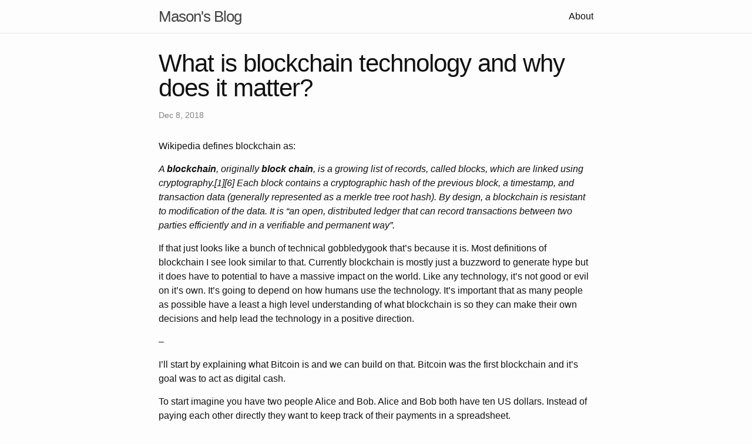

--- FILE ---
content_type: text/html; charset=utf-8
request_url: https://www.masonforest.com/blockchain/ethereum/ellipticoin/2018/12/08/what-is-blockchain-technology-and-why-does-it-matter
body_size: 8609
content:
<!DOCTYPE html><html><head>
  <meta charset="utf-8">
  <meta http-equiv="X-UA-Compatible" content="IE=edge">
  <meta name="viewport" content="width=device-width, initial-scale=1">

  <title>What is blockchain technology and why does it matter?</title>
  <meta name="description" content="Wikipedia defines blockchain as:">

  <link rel="stylesheet" href="/css/main.css">
  <link rel="canonical" href="http://www.masonforest.com/blockchain/ethereum/ellipticoin/2018/12/08/what-is-blockchain-technology-and-why-does-it-matter.html">
  <link rel="alternate" type="application/rss+xml" title="Mason's Blog" href="http://www.masonforest.com/feed.xml">
</head>


  <body>

    <header class="site-header">

  <div class="wrapper">

    <a class="site-title" href="/">Mason's Blog</a>

    <nav class="site-nav">
      <a href="#" class="menu-icon">
        <svg viewBox="0 0 18 15">
          <path fill="#424242" d="M18,1.484c0,0.82-0.665,1.484-1.484,1.484H1.484C0.665,2.969,0,2.304,0,1.484l0,0C0,0.665,0.665,0,1.484,0 h15.031C17.335,0,18,0.665,18,1.484L18,1.484z"></path>
          <path fill="#424242" d="M18,7.516C18,8.335,17.335,9,16.516,9H1.484C0.665,9,0,8.335,0,7.516l0,0c0-0.82,0.665-1.484,1.484-1.484 h15.031C17.335,6.031,18,6.696,18,7.516L18,7.516z"></path>
          <path fill="#424242" d="M18,13.516C18,14.335,17.335,15,16.516,15H1.484C0.665,15,0,14.335,0,13.516l0,0 c0-0.82,0.665-1.484,1.484-1.484h15.031C17.335,12.031,18,12.696,18,13.516L18,13.516z"></path>
        </svg>
      </a>

      <div class="trigger">
        
          
          <a class="page-link" href="/about/">About</a>
          
        
          
        
          
        
          
        
          
        
          
        
      </div>
    </nav>

  </div>

</header>


    <div class="page-content">
      <div class="wrapper">
        <article class="post" itemscope="" itemtype="http://schema.org/BlogPosting">

  <header class="post-header">
    <h1 class="post-title" itemprop="name headline">What is blockchain technology and why does it matter?</h1>
    <p class="post-meta"><time datetime="2018-12-08T00:00:00+00:00" itemprop="datePublished">Dec 8, 2018</time></p>
  </header>

  <div class="post-content" itemprop="articleBody">
    <p>Wikipedia defines blockchain as:</p>

<p><em>A <strong>blockchain</strong>, originally <strong>block chain</strong>, is a growing list of records, called blocks, which are linked using cryptography.[1][6] Each block contains a cryptographic hash of the previous block, a timestamp, and transaction data (generally represented as a merkle tree root hash).
By design, a blockchain is resistant to modification of the data. It is “an open, distributed ledger that can record transactions between two parties efficiently and in a verifiable and permanent way”.</em></p>

<p>If that just looks like a bunch of technical gobbledygook that’s because it is. Most definitions of blockchain I see look similar to that. Currently blockchain is mostly just a buzzword to generate hype but it does have to potential to have a massive impact on the world. Like any technology, it’s not good or evil on it’s own. It’s going to depend on how humans use the technology. It’s important that as many people as possible have a least a high level understanding of what blockchain is so they can make their own decisions and help lead the technology in a positive direction.</p>

<p>–</p>

<p>I’ll start by explaining what Bitcoin is and we can build on that. Bitcoin was the first blockchain and it’s goal was to act as digital cash.</p>

<p>To start imagine you have two people Alice and Bob. Alice and Bob both have ten US dollars. Instead of paying each other directly they want to keep track of their payments in a spreadsheet.</p>

<p>Alice has the spread sheet on her computer.</p>

<p>Alice buys Bob a beer. Beers cost $1 so she records it in the spreadsheet.</p>

<div class="language-plaintext highlighter-rouge"><div class="highlight"><pre class="highlight"><code>* Bob owes Alice $1
</code></pre></div></div>

<p>Bob then buys Alice a taco. Tacos cost $3 dollars so Alice records that as well.</p>

<div class="language-plaintext highlighter-rouge"><div class="highlight"><pre class="highlight"><code>* Bob owes Alice $1
* Alice owes Bob $3
</code></pre></div></div>

<p>They can then total the payments and “cash out”. After totaling up the payment Alice owes Bob $2. She gives him $2 and they’re both happy.</p>

<p>The problem with this setup is that Alice has the spreadsheet on her computer. Bob has to trust that she won’t add any lines to the spreadsheet without his approval.</p>

<p>They could have given the spreadsheet to Bob but then Alice would have to trust Bob wouldn’t add any extra lines.</p>

<p>To solve this problem they can go get 6 of their friends. When either of them wants to add a line to the spreadsheet they tell all 6 people. Let’s say it’s “Bob owes Alice $2”. Each of the six people gets assigned a number and then they roll a dice to pick the leader of the group. The leader of the group then says the transaction out loud: “Bob owes Alice $2.” If everyone agrees they each add that line to their spreadsheets. If that person lies, say for example they say “Bob owes Alice $3”. They’re kicked out of the group. Alice and Bob find a friend to replace them and the process starts over again. As long as at least half of their friends are honest this process will work and they don’t have to trust any of their friends individually.</p>

<p>This is roughly how Bitcoin works with a few changes. First instead of choosing 6 friends anyone in the world can attempt to be selected as the leader and everyone is rolling dice. In Bitcoin these people are called miners. Rolling a dice is replaced running a program. The program doesn’t just print out a value 1-6 it can return anywhere between  0 and 11,579,208,923,731,619,542,357,098,500,868,790,785,326,998,466,564,0564,039,457,584,007,913,129,639,935. No joke, that’s 2^256, a really big number. The program also takes a tiny bit of energy to run. Miners run the program over and over again trying to get the lowest number. When a miner gets a low enough number they’re the winner and they can include some transactions in the “spreadsheet”. If they tell the truth everyone starts the the process again. If they lie they kick that miner out of the group and everyone starts again. Whichever miner wins the block also gets a reward for the block of transactions they mined.</p>

<p>This reward is paid in the Bitcoin the currency.</p>

<p>Bitcoin the currency is where a lot of people have doubts. How can a currency that isn’t backed by anything hold value? I’m still not completely sold on this concept either. The truth is it sort of works like a ponzi scheme. Investors see the massive profits that earlier investors made and buy in in hopes that the value will continue to increase. They are then incentivized to spread the usage of Bitcoin which makes more people hear about it. Those people then see the profits made by the previous round of investors and so on. There’s also a community and culture that has developed around the these currencies. People share memes on the internet about <a href="https://en.wikipedia.org/wiki/Hodl">“HODLing”</a>, “lambos” and “going to the moon”. People involved in this culture then become emotionally invested which develops power and value on it’s own. Economics is hard because people are <a href="http://freakonomics.com/podcast/richard-thaler/">irrational and unpredictable</a>. Whether the price of Bitcoin and Ether, the native currency of Ethereum, collapse, “go to the moon” or stay somewhere in-between there are still a large potential in the underlying technology.</p>

<p>I see Bitcoin and blockchain technology as two discoveries and two resulting technologies:</p>

<h1 id="discovery-one-the-blockchain">Discovery One: The blockchain</h1>
<p>This is the term that stuck but surprisingly this it’s the least interesting technically and the term wasn’t even used in <a href="https://bitcoin.org/bitcoin.pdf">Satoshi’s white paper</a>. This is just a way of verifying that all transactions are included in a chain.  It’s possible to take something called a hash of a group of transactions. Think of a hash like a fingerprint but if you change any transaction in any way the fingerprint changes as well. In the Bitcoin blockchain this fingerprint not only includes all of the transactions in that block it also includes the fingerprint of the previous block. That block’s fingerprint contains a fingerprint of the previous block all the way back to the first block. So any change to any transaction in the whole history will change the final fingerprint. In reality this system is more complex and uses something called <a href="https://en.wikipedia.org/wiki/Merkle_tree">Merkle Trees</a>, but the basic result is the same: any change to any transaction will change the final fingerprint or hash. This way, if you agree on the hash you can agree on all transactions in the whole chain.</p>

<h1 id="discovery-two-authentication-by-proof-of-work">Discovery Two: Authentication by Proof of Work</h1>

<p>For any of these systems to work you need a way to count “votes”. In our example with Alice and Bob each of their six friends had one “vote” if they were the winner of the game. Initially you might think you could say that each miner gets one “vote”. This is hard though because what happens if one miner runs the program 1000 times, should they get 1000 votes? One of the key mechanisms that makes Bitcoin work is that running the mining software costs energy. You can run the mining software 1000 times on the same computer but it will cost 1000 times as much. This limits how many “votes” everyone gets. No single person can get unlimited votes because no single person has access to unlimited energy.</p>

<h1 id="resulting-technology-one-immutable-record">Resulting Technology One: Immutable Record</h1>
<p>Over time it becomes more an more expensive for a Bitcoin block to be changed. This is useful if you want to prove something was true at a certain time. Say for example you have an earnings report that you want audited at a later time. You can take a hash for that report (remember from before that’s like taking the fingerprint) and put that hash in the Bitcoin blockchain. Then later on you can prove that earnings report hasn’t changed by showing someone the hash. <a href="https://www.factom.com/">Factom</a> is a blockchain built specifically for this purpose. This is useful for some cases. If you don’t understand this one I’d say it’s the least important one so don’t worry.</p>

<h1 id="resulting-technology-two-digital-scarcity">Resulting Technology Two: Digital Scarcity.</h1>

<p>Digital scarcity is the idea of having a limited amount of something that’s digital. How many copies of your email do you have? You’re right! Unlimited copies! You can copy an email as many times as you want. You can also forward an email to someone and keep a copy for yourself. This is fine for email but it doesn’t work for things like digital cash. Being able to copy digital cash would be sweet but would make it not very useful as a currency. Bitcoin the currency was one of the first things that was made digitally scarce. There will only ever be 21 million Bitcoins in existence. This is what theoretically makes them valuable. Ether, the base currency on the Ethereum network is also scarce. Ethereum allows developers to build their own assets on the network similar to how Apple lets developers build apps on the App Store. One of the most famous apps (Dapps, they call them) is CryptoKitties where one of the kitties sold for <a href="https://thenextweb.com/hardfork/2018/09/05/most-expensive-cryptokitty/">$170K</a>. Another use case is people are building something like digital shares of companies on the blockchain and selling them off at a huge profit. These are called ICOs and they collectively raised over <a href="https://cointelegraph.com/news/pwc-report-finds-that-2018-ico-volume-is-already-double-that-of-previous-year">$13.7 billion dollars as of July this year</a>. Ownership of things in the digital world is something that was not possible before. You could “own” things on farmville but Facebook always could take them back if they wanted to. Taking things back isn’t possible on the blockchain. Bitcoin might die, Ethereum might die, but the idea of true ownership of digital assets is not going to go away.</p>

<h1 id="resulting-technology-three-shared-infrastructure">Resulting Technology Three: Shared Infrastructure</h1>

<p>This is mostly what big companies mean when they say “blockchain” which is ironic because these systems don’t actually require a real chain of blocks or a blockchain at all. Confusing I know!
Once of the most famous uses of blockchain technology by a big company is when <a href="https://www.nytimes.com/2018/09/24/business/walmart-blockchain-lettuce.html">Walmart required
spinach suppliers to contribute to a blockchain</a> to keep track of contamination.</p>

<p>With digital scarcity we have a way we can “pay” a group of people to run a database. A database is basically a fancy word for a speadsheet: a place where you can store information. Since it’s run by a third party multiple people can all store data in the same database and no single person has to be trusted with it. In the future Walmart could have spinachece providers all submit information to a public blockchain and then it could verify that none of the information had been modified. But since IBM is running all of the software IBM has access to change the values in the database. This is not really a blockchain in any sense of the word. This is a shared database. I think what they’re doing is getting ready for when public blockchains ARE available. Or they’re interested in getting buzz or both. The point is being able to share data between organizations is going to be huge! When a lot of people use the word blockchain they just mean “sharing data.” This part of the blockchain I think think is most confusing because I think it’s unclear what was possible before, what’s possible now and how much of it is just to get the hype. In any case it has the potential to be transformative as well.</p>

<h1 id="resulting-technology-three-programmable-value-smart-contracts">Resulting Technology Three: Programmable Value (Smart Contracts)</h1>

<p>If Bitcoin is a spreadsheet of transactions, Ethereum is a spreadsheet with formulas. You can program the formulas however you want and after the code is deployed to the Ethereum blockchain it will run a long as the Ethereum network itself runs.</p>

<h4 id="smart-contract-example-1---insurance">Smart Contract Example 1 - Insurance:</h4>

<p>A good example of a functioning Dapp on Ethereum is <a href="https://fizzy.axa/en-gb/">Fizzy flight delay insurace</a>.The rules of the contract are written into the code (that’s why it’s called a smart contract): First you enter your flight number and pay a premium. If you flight is delayed the contract will pay you out directly. If we go back to our spreadsheet analogy that would be like having a calculated field that added to your balance if the “flight delayed” column was checked. This is all programmed in a programming language called Solidity and programmers can look over the code to make sure it does exactly what it says it’ll do (just like how you’d have a lawyer look over a contract).</p>

<p>This is just a simple example but the implications of that are big! Normally for an insurance contract you’d have to trust that the company wouldn’t run away with your money. Since all the rules are written into the contract and the money never leaves the Ethereum blockchain you no longer have to trust the company! Even if fizzy wanted to they couldn’t withhold a payout if your flight was cancelled. Once the program is deployed and the contract is entered Fizzy doesn’t control the money. The contract does. Before this we always had to trust someone to follow through with financial contracts. Sure we can sue them them if they violate the terms of a written contract but that’s expensive. Once a contract is written they don’t have the ability to break it and therefore no longer need to be trusted.</p>

<h4 id="smart-contract-example-2---finance">Smart Contract Example 2 - Finance:</h4>
<p>Once you have programmable value any financial instrument which used to be written on paper can now be written as a smart contract instead. <a href="https://compound.finance/">Compound finance</a> has already built out the equivalent of capital markets on Ethereum. Users can send their tokens to Compound’s smart contract and contract will pay them interest. The contract will also loan those tokens to another group of users and charge them interest. The contract takes a tiny cut and pays Compound to keep developing the service. Since these contracts on on the blockchain Compound doesn’t have the ability to steal user’s funds or prevent the contract from paying out interest. Control is no longer in the hands of Compound the company but in the hands of the contract itself. This isn’t theoretical or promised. It’s live and working on the Ethereum network.</p>

<p>Maker DAI is another example of a live working smart contract. This contract is built to work like the Federal Reserve. They use a complex system of lending and locking of collateral to produce a stable asset, the DAI, which holds the same value as 1 USD. Currently DAI tokens are backed only by Ether but they’re working on adding other collateral as well. This contract is live and has been working since it launched. The price of DAI has remained stable even after the underlying collateral has lost 90% of it’s value!</p>

<p>I expect finance to be one of the most impacted by blockchain technology.</p>

<h4 id="smart-contract-example-3---politics">Smart Contract Example 3 - Politics:</h4>
<p>To get  an idea of how digital money and smart contracts will affect politics we can look at <a href="https://secure.actblue.com/donate/donate-save-america2">this online fundraiser</a> for the 2018 US House races. The organizers found 10 candidates running for the US House of representatives where the races were close and media markets were cheap. You could donate money and they’d split the donations between the candidates. 
If this were a Dapp it could live track which media markets were the cheapest at the time you made your donation instead of having to choose the candidates upfront. You could even hook it up to pay fo the ads directly so you could actually watch which ads you were paying for. You could go even further and make the Dapp configurable based on policy. Want to see pot legalized? You could have it find the closest races where one candidate favors marijuana legalization and the other doesn’t. Scared you donation won’t be worth it? You could set up another Dapp that’s a marketplace for insurance on legislation. If something doesn’t pass, you get a payout. Or better yet <a href="https://xkcd.com/2030/">move elections themselves onto the blockchain</a> and have candidates take the other side of those insurance contracts. If they don’t follow through on their campaign promises they automatically have to pay out. Would this be considered bribery? I’m not sure. This is all speculation but I use it as an example to show that having programmable money will have an effect on how the world works.</p>

<p>–</p>

<p>Some sell blockchain technology as a pancia: the idea being it will always favor what is good and fair. In the words of the Man in Black from the Princess Bride: “Life is pain, Highness. Anyone who says differently is selling something.” Currently a small group of people control the vast majority of the tokens which means they not only have immense wealth but immense control over how these networks work. Is that fair? They got in early, shouldn’t they be rewarded? If blockchain technology finds its way into politics should money have influence over group decision making? Is that even possible to prevent? I’m not writing this to argue one way or the other (although it’s probably clear what side of the debate I’m on) I’m writing to let people know the importance of this technology so they can think critically and make decisions of their own. With more voices in the blockchain space I’m confident it can in-fact have a net-positive impact on the world.</p>


  </div>

</article>

      </div>
    </div>

    <footer class="site-footer">

  <div class="wrapper">
    <div class="footer-col-wrapper">
      <div class="footer-col footer-col-3">
        <img class="avatar" src="/images/mason.png">
        <div class="hello"> Hello!<br>I'm Mason.</div>
        <p>I like simplicity, honesty, happiness and other good stuff like that. This is my blog about technical stuff and other stuff too.</p>
        <ul class="social-media-list">
          
          <li>
            <a href="https://github.com/masonforest"><span class="icon icon--github"><svg viewBox="0 0 16 16"><path fill="#828282" d="M7.999,0.431c-4.285,0-7.76,3.474-7.76,7.761 c0,3.428,2.223,6.337,5.307,7.363c0.388,0.071,0.53-0.168,0.53-0.374c0-0.184-0.007-0.672-0.01-1.32 c-2.159,0.469-2.614-1.04-2.614-1.04c-0.353-0.896-0.862-1.135-0.862-1.135c-0.705-0.481,0.053-0.472,0.053-0.472 c0.779,0.055,1.189,0.8,1.189,0.8c0.692,1.186,1.816,0.843,2.258,0.645c0.071-0.502,0.271-0.843,0.493-1.037 C4.86,11.425,3.049,10.76,3.049,7.786c0-0.847,0.302-1.54,0.799-2.082C3.768,5.507,3.501,4.718,3.924,3.65 c0,0,0.652-0.209,2.134,0.796C6.677,4.273,7.34,4.187,8,4.184c0.659,0.003,1.323,0.089,1.943,0.261 c1.482-1.004,2.132-0.796,2.132-0.796c0.423,1.068,0.157,1.857,0.077,2.054c0.497,0.542,0.798,1.235,0.798,2.082 c0,2.981-1.814,3.637-3.543,3.829c0.279,0.24,0.527,0.713,0.527,1.437c0,1.037-0.01,1.874-0.01,2.129 c0,0.208,0.14,0.449,0.534,0.373c3.081-1.028,5.302-3.935,5.302-7.362C15.76,3.906,12.285,0.431,7.999,0.431z"></path></svg>
</span><span class="username">masonforest</span></a>

          </li>
          

          
          <li>
            <a href="https://twitter.com/masonforest"><span class="icon icon--twitter"><svg viewBox="0 0 16 16"><path fill="#828282" d="M15.969,3.058c-0.586,0.26-1.217,0.436-1.878,0.515c0.675-0.405,1.194-1.045,1.438-1.809c-0.632,0.375-1.332,0.647-2.076,0.793c-0.596-0.636-1.446-1.033-2.387-1.033c-1.806,0-3.27,1.464-3.27,3.27 c0,0.256,0.029,0.506,0.085,0.745C5.163,5.404,2.753,4.102,1.14,2.124C0.859,2.607,0.698,3.168,0.698,3.767 c0,1.134,0.577,2.135,1.455,2.722C1.616,6.472,1.112,6.325,0.671,6.08c0,0.014,0,0.027,0,0.041c0,1.584,1.127,2.906,2.623,3.206 C3.02,9.402,2.731,9.442,2.433,9.442c-0.211,0-0.416-0.021-0.615-0.059c0.416,1.299,1.624,2.245,3.055,2.271 c-1.119,0.877-2.529,1.4-4.061,1.4c-0.264,0-0.524-0.015-0.78-0.046c1.447,0.928,3.166,1.469,5.013,1.469 c6.015,0,9.304-4.983,9.304-9.304c0-0.142-0.003-0.283-0.009-0.423C14.976,4.29,15.531,3.714,15.969,3.058z"></path></svg>
</span><span class="username">masonforest</span></a>

          </li>
          <li>
            <a href="mailto:mason@kissr.com">mason@kissr.com</a>
          </li>
          
        </ul>
      </div>
    </div>

  </div>

</footer>



  


</body></html>

--- FILE ---
content_type: text/css; charset=UTF-8
request_url: https://www.masonforest.com/css/main.css
body_size: 1446
content:
/** Reset some basic elements */
body, h1, h2, h3, h4, h5, h6, p, blockquote, pre, hr, dl, dd, ol, ul, figure { margin: 0; padding: 0; }

/** Basic styling */
body { font: 400 16px/1.5 "Helvetica Neue", Helvetica, Arial, sans-serif; color: #111; background-color: #fdfdfd; -webkit-text-size-adjust: 100%; -webkit-font-feature-settings: "kern" 1; -moz-font-feature-settings: "kern" 1; -o-font-feature-settings: "kern" 1; font-feature-settings: "kern" 1; font-kerning: normal; }

/** Set `margin-bottom` to maintain vertical rhythm */
h1, h2, h3, h4, h5, h6, p, blockquote, pre, ul, ol, dl, figure, .highlight { margin-bottom: 15px; }

/** Images */
img { max-width: 100%; vertical-align: middle; }

/** Figures */
figure > img { display: block; }

figcaption { font-size: 14px; }

/** Lists */
ul, ol { margin-left: 30px; }

li > ul, li > ol { margin-bottom: 0; }

/** Headings */
h1, h2, h3, h4, h5, h6 { font-weight: 400; }

/** Links */
a { color: #2a7ae2; text-decoration: none; }

a:visited { color: #1756a9; }

a:hover { color: #111; text-decoration: underline; }

/** Blockquotes */
blockquote { color: #828282; border-left: 4px solid #e8e8e8; padding-left: 15px; font-size: 18px; letter-spacing: -1px; font-style: italic; }

blockquote > :last-child { margin-bottom: 0; }

/** Code formatting */
pre, code { font-size: 15px; border: 1px solid #e8e8e8; border-radius: 3px; background-color: #eef; }

code { padding: 1px 5px; }

pre { padding: 8px 12px; overflow-x: auto; }

pre > code { border: 0; padding-right: 0; padding-left: 0; }

/** Wrapper */
.wrapper { max-width: -webkit-calc(800px - (30px * 2)); max-width: calc(800px - (30px * 2)); margin-right: auto; margin-left: auto; padding-right: 30px; padding-left: 30px; }

@media screen and (max-width: 800px) { .wrapper { max-width: -webkit-calc(800px - (30px)); max-width: calc(800px - (30px)); padding-right: 15px; padding-left: 15px; } }

/** Clearfix */
.footer-col-wrapper:after, .wrapper:after { content: ""; display: table; clear: both; }

/** Icons */
.icon > svg { display: inline-block; width: 16px; height: 16px; vertical-align: middle; }

.icon > svg path { fill: #828282; }

.avatar { float: left; border-radius: 100%; margin-right: 8px; width: 100px; }

.hello { font-size: 2em; margin-bottom: 15px; }

/** Site header */
.site-header { border-bottom: 1px solid #e8e8e8; min-height: 56px; position: relative; }

.site-title { font-size: 26px; font-weight: 300; line-height: 56px; letter-spacing: -1px; margin-bottom: 0; float: left; }

.site-title, .site-title:visited { color: #424242; }

.site-nav { float: right; line-height: 56px; }

.site-nav .menu-icon { display: none; }

.site-nav .page-link { color: #111; line-height: 1.5; }

.site-nav .page-link:not(:last-child) { margin-right: 20px; }

@media screen and (max-width: 600px) { .site-nav { position: absolute; top: 9px; right: 15px; background-color: #fdfdfd; border: 1px solid #e8e8e8; border-radius: 5px; text-align: right; } .site-nav .menu-icon { display: block; float: right; width: 36px; height: 26px; line-height: 0; padding-top: 10px; text-align: center; } .site-nav .menu-icon > svg { width: 18px; height: 15px; } .site-nav .menu-icon > svg path { fill: #424242; } .site-nav .trigger { clear: both; display: none; } .site-nav:hover .trigger { display: block; padding-bottom: 5px; } .site-nav .page-link { display: block; padding: 5px 10px; margin-left: 20px; } .site-nav .page-link:not(:last-child) { margin-right: 0; } }

/** Site footer */
.site-footer { border-top: 1px solid #e8e8e8; padding: 30px 0; }

.footer-heading { font-size: 18px; margin-bottom: 15px; }

.contact-list, .social-media-list { list-style: none; margin-left: 0; }

.footer-col-wrapper { font-size: 15px; color: #828282; margin-left: -15px; }

.footer-col { float: right; margin-bottom: 15px; padding-left: 15px; }

.footer-col-1 { width: -webkit-calc(35% - (30px / 2)); width: calc(35% - (30px / 2)); }

.footer-col-2 { width: -webkit-calc(20% - (30px / 2)); width: calc(20% - (30px / 2)); }

.footer-col-3 { width: -webkit-calc(45% - (30px / 2)); width: calc(45% - (30px / 2)); }

@media screen and (max-width: 800px) { .footer-col-1, .footer-col-2 { width: -webkit-calc(50% - (30px / 2)); width: calc(50% - (30px / 2)); } .footer-col-3 { width: -webkit-calc(100% - (30px / 2)); width: calc(100% - (30px / 2)); } }

@media screen and (max-width: 600px) { .footer-col { float: none; width: -webkit-calc(100% - (30px / 2)); width: calc(100% - (30px / 2)); } }

/** Page content */
.page-content { padding: 30px 0; }

.page-heading { font-size: 20px; }

.post-list { margin-left: 0; list-style: none; }

.post-list > li { margin-bottom: 30px; }

.post-meta { font-size: 14px; color: #828282; }

.post-link { display: block; font-size: 24px; }

/** Posts */
.post-header { margin-bottom: 30px; }

.post-title { font-size: 42px; letter-spacing: -1px; line-height: 1; }

@media screen and (max-width: 800px) { .post-title { font-size: 36px; } }

.post-content { margin-bottom: 30px; }

.post-content h2 { font-size: 32px; }

@media screen and (max-width: 800px) { .post-content h2 { font-size: 28px; } }

.post-content h3 { font-size: 26px; }

@media screen and (max-width: 800px) { .post-content h3 { font-size: 22px; } }

.post-content h4 { font-size: 20px; }

@media screen and (max-width: 800px) { .post-content h4 { font-size: 18px; } }

/** Syntax highlighting styles */
.highlight { background: #fff; }

.highlighter-rouge .highlight { background: #eef; }

.highlight .c { color: #998; font-style: italic; }

.highlight .err { color: #a61717; background-color: #e3d2d2; }

.highlight .k { font-weight: bold; }

.highlight .o { font-weight: bold; }

.highlight .cm { color: #998; font-style: italic; }

.highlight .cp { color: #999; font-weight: bold; }

.highlight .c1 { color: #998; font-style: italic; }

.highlight .cs { color: #999; font-weight: bold; font-style: italic; }

.highlight .gd { color: #000; background-color: #fdd; }

.highlight .gd .x { color: #000; background-color: #faa; }

.highlight .ge { font-style: italic; }

.highlight .gr { color: #a00; }

.highlight .gh { color: #999; }

.highlight .gi { color: #000; background-color: #dfd; }

.highlight .gi .x { color: #000; background-color: #afa; }

.highlight .go { color: #888; }

.highlight .gp { color: #555; }

.highlight .gs { font-weight: bold; }

.highlight .gu { color: #aaa; }

.highlight .gt { color: #a00; }

.highlight .kc { font-weight: bold; }

.highlight .kd { font-weight: bold; }

.highlight .kp { font-weight: bold; }

.highlight .kr { font-weight: bold; }

.highlight .kt { color: #458; font-weight: bold; }

.highlight .m { color: #099; }

.highlight .s { color: #d14; }

.highlight .na { color: #008080; }

.highlight .nb { color: #0086B3; }

.highlight .nc { color: #458; font-weight: bold; }

.highlight .no { color: #008080; }

.highlight .ni { color: #800080; }

.highlight .ne { color: #900; font-weight: bold; }

.highlight .nf { color: #900; font-weight: bold; }

.highlight .nn { color: #555; }

.highlight .nt { color: #000080; }

.highlight .nv { color: #008080; }

.highlight .ow { font-weight: bold; }

.highlight .w { color: #bbb; }

.highlight .mf { color: #099; }

.highlight .mh { color: #099; }

.highlight .mi { color: #099; }

.highlight .mo { color: #099; }

.highlight .sb { color: #d14; }

.highlight .sc { color: #d14; }

.highlight .sd { color: #d14; }

.highlight .s2 { color: #d14; }

.highlight .se { color: #d14; }

.highlight .sh { color: #d14; }

.highlight .si { color: #d14; }

.highlight .sx { color: #d14; }

.highlight .sr { color: #009926; }

.highlight .s1 { color: #d14; }

.highlight .ss { color: #990073; }

.highlight .bp { color: #999; }

.highlight .vc { color: #008080; }

.highlight .vg { color: #008080; }

.highlight .vi { color: #008080; }

.highlight .il { color: #099; }

/*# sourceMappingURL=main.css.map */